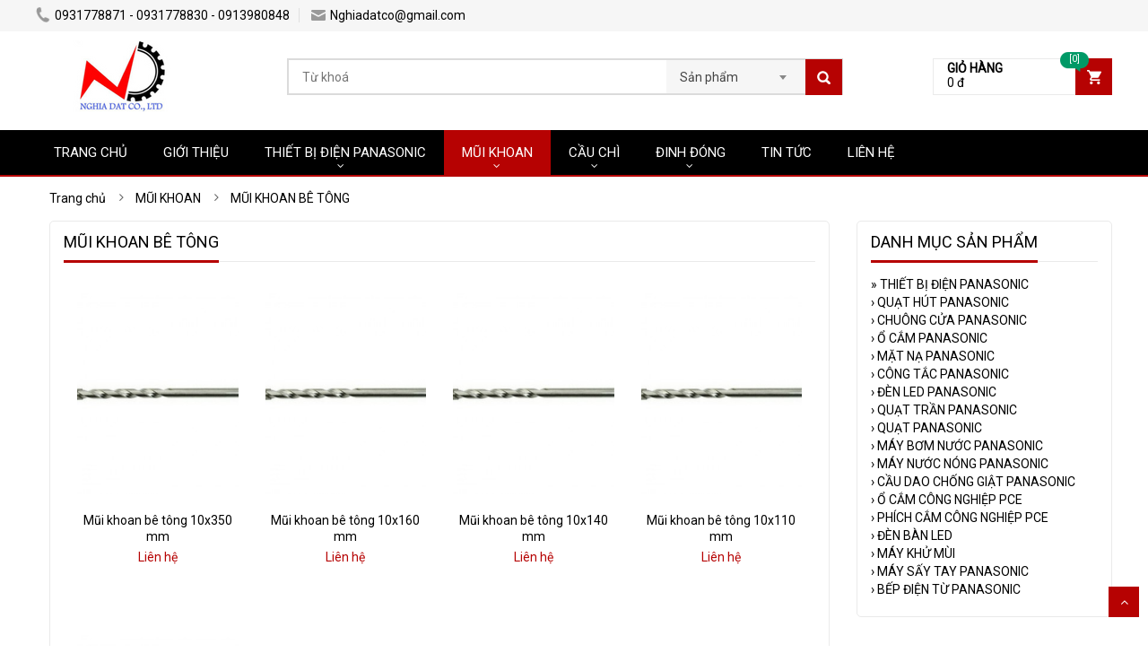

--- FILE ---
content_type: text/html
request_url: https://maybomtangap.net/mui-khoan/mui-khoan-be-tong/
body_size: 7430
content:
<!DOCTYPE html>
<html lang="vi">
<head>
<meta http-equiv="Content-Type" content="text/html; charset=utf-8" />
<title>MŨI KHOAN BÊ TÔNG</title>
<meta name="description" content="Nghia Dat Tech phân phối mũi khoan bê tông nhập khẩu chính hãng từ các nước Châu Âu, G7 chất lượng cao đạt tiêu chuẩn cho các nhà máy lớn trên thế giới. Cung cấp tất cả các quy cách kích thước mũi khoan, là sản phẩm có chất lượng rất tốt và tuổi thọ cao." />
<meta name="keywords" content="mũi khoan bê tông, mui khoan be tong" />
<meta name="WT.ti" content="MŨI KHOAN BÊ TÔNG" />
<meta name="generator" content="imgroup.vn"/>
<meta name="viewport" content="width=device-width, initial-scale=1">
<meta name="robots" content="NOODP" />
<link rel="shortcut icon" href="/upload/images/favicon.png" type="image/x-icon" />
<meta property="og:title" content="MŨI KHOAN BÊ TÔNG"/>
<meta property="og:url" content="https://maybomtangap.net:443/mui-khoan/mui-khoan-be-tong/"/>
<meta property="og:image" content="http://maybomtangap.net/upload/images/mui-khoan-be-tong.jpg"/>
<meta property="og:description" content="Nghia Dat Tech phân phối mũi khoan bê tông nhập khẩu chính hãng từ các nước Châu Âu, G7 chất lượng cao đạt tiêu chuẩn cho các nhà máy lớn trên thế giới. Cung cấp tất cả các quy cách kích thước mũi khoan, là sản phẩm có chất lượng rất tốt và tuổi thọ cao."/><link rel="stylesheet" type="text/css" href="/css/bootstrap.min.css" />
<link rel="stylesheet" type="text/css" href="/css/font-awesome.min.css" />
<link rel="stylesheet" type="text/css" href="/css/select2.min.css" />
<link rel="stylesheet" type="text/css" href="/css/jquery.bxslider.css" />
<link rel="stylesheet" type="text/css" href="/css/owl.carousel.css" />
<link rel="stylesheet" type="text/css" href="/css/animate.css" />
<link rel="stylesheet" type="text/css" href="/css/reset.css" />
<link rel="stylesheet" type="text/css" href="/css/style.css" />
<link rel="stylesheet" type="text/css" href="/css/responsive.css" />
<link rel="stylesheet" type="text/css" href="/css/option.css" />
<link rel="stylesheet" type="text/css" href="/css/hover-min.css" />
<link rel="stylesheet" type="text/css" href="/fancyBox/jquery.fancybox.css" />
<script type="text/javascript" src="/js/jquery-1.11.2.min.js"></script>
</head>
<body class="home option">
	<div class="sfooter">
	<div class="container">
		<h1>MŨI KHOAN BÊ TÔNG CHÍNH HÃNG</h1>
<p>Nghia Dat Tech phân phối mũi khoan bê tông nhập khẩu chính hãng từ các nước Châu Âu, G7 chất lượng cao đạt tiêu chuẩn cho các nhà máy lớn trên thế giới. Cung cấp tất cả các quy cách kích thước mũi khoan, là sản phẩm có chất lượng rất tốt và tuổi thọ cao.</p>
	</div>
</div>	<!-- HEADER -->
<div id="header" class="header">
	<!-- TOP HEADER -->
	<div class="top-header">
		<div class="container">
			<div class="nav-top-links">
								<a class="first-item" href="tel:0931778871 - 0931778830 - 0913980848"><img alt="phone" src="/images/phone.png" />0931778871 - 0931778830 - 0913980848</a>
												<a class="last-item" href="mailto:Nghiadatco@gmail.com"><img alt="email" src="/images/email.png" />Nghiadatco@gmail.com</a>
											</div>
					</div>
	</div>
	<!--/ TOP HEADER -->
	<!-- MAIN HEADER -->
	<div class="container main-header">
		<div class="row">
			<div class="col-xs-8 col-sm-2 logo">
	<a href="/" title="NGHIA DAT"><img alt="NGHIA DAT" src="/upload/images/logo.jpg"  /></a>
</div>
			<div class="col-xs-7 col-sm-7 header-search-box">
	<form class="form-inline" action="/index.php">
		<div class="form-group form-category">
			<select class="select-category" name="do">
				<option value="products">Sản phẩm</option>
				<option value="articles">Tin tức</option>
			</select>
		</div>
		<div class="form-group input-serach">
			<input type="hidden" name="act" value="search" />
			<input type="text" name="key" placeholder="Từ khoá">
			<input type="hidden" name="lg" value="vn" />
		</div>
		<button type="submit" class="pull-right btn-search"></button>
	</form>
</div>
<div id="cart-block" class="col-xs-5 col-sm-2 shopping-cart-box">
	<a class="cart-link" href="/xem-gio-hang.html">
		<span class="title">Giỏ hàng</span>
		<span class="total">0  đ</span>
		<span class="notify notify-left">[0]</span>
	</a>
	</div>
		</div>
	</div>
	<!--/ MAIN HEADER -->
	<!-- CATEGORIES -->
<div id="nav-top-menu" class="nav-top-menu">
	<div class="container">
		<div class="row">
			<div id="main-menu" class="col-sm-12 main-menu">
				<nav class="navbar navbar-default">
					<div class="container-fluid">
						<div class="navbar-header" role="button" data-toggle="collapse" data-target="#navbar" aria-expanded="false" aria-controls="navbar">
							<button type="button" class="navbar-toggle">
								<i class="fa fa-bars"></i>
							</button>
							<a class="navbar-brand" href="javascript:;">MENU</a>
						</div>
						<div id="navbar" class="navbar-collapse collapse">
							<ul class="nav navbar-nav">
																<li class="hvr-shutter-out-horizontal ">
									<a href="/"  >TRANG CHỦ</a>
																	</li>
																<li class="hvr-shutter-out-horizontal ">
									<a href="/gioi-thieu/"  >GIỚI THIỆU</a>
																	</li>
																<li class=" dropdown">
									<a href="/thiet-bi-dien-panasonic/"  class="dropdown-toggle" data-toggle="dropdown">THIẾT BỊ ĐIỆN PANASONIC</a>
																		<ul class="dropdown-menu container-fluid">
										<li class="block-container">
											<ul class="block">
																								<li class="link_container"><a href="/thiet-bi-dien-panasonic/quat-hut-panasonic/"  class="hvr-pop">QUẠT HÚT PANASONIC</a>
																									</li>
																								<li class="link_container"><a href="/thiet-bi-dien-panasonic/chuong-cua-panasonic/"  class="hvr-pop">CHUÔNG CỬA PANASONIC</a>
																									</li>
																								<li class="link_container"><a href="/thiet-bi-dien-panasonic/o-cam-panasonic/"  class="hvr-pop">Ổ CẮM PANASONIC</a>
																									</li>
																								<li class="link_container"><a href="/thiet-bi-dien-panasonic/mat-na-panasonic/"  class="hvr-pop">MẶT NẠ PANASONIC</a>
																									</li>
																								<li class="link_container"><a href="/thiet-bi-dien-panasonic/cong-tac-panasonic/"  class="hvr-pop">CÔNG TẮC PANASONIC</a>
																									</li>
																								<li class="link_container"><a href="/thiet-bi-dien-panasonic/den-led-panasonic/"  class="hvr-pop">ĐÈN LED PANASONIC</a>
																									</li>
																								<li class="link_container"><a href="/thiet-bi-dien-panasonic/quat-tran-panasonic/"  class="hvr-pop">QUẠT TRẦN PANASONIC</a>
																									</li>
																								<li class="link_container"><a href="/thiet-bi-dien-panasonic/quat-panasonic/"  class="hvr-pop">QUẠT PANASONIC</a>
																									</li>
																								<li class="link_container"><a href="/thiet-bi-dien-panasonic/may-bom-nuoc-panasonic/"  class="hvr-pop">MÁY BƠM NƯỚC PANASONIC</a>
																									</li>
																								<li class="link_container"><a href="/thiet-bi-dien-panasonic/may-nuoc-nong-panasonic/"  class="hvr-pop">MÁY NƯỚC NÓNG PANASONIC</a>
																									</li>
																								<li class="link_container"><a href="/thiet-bi-dien-panasonic/cau-dao-chong-giat-panasonic/"  class="hvr-pop">CẦU DAO CHỐNG GIẬT PANASONIC</a>
																									</li>
																								<li class="link_container"><a href="/thiet-bi-dien-panasonic/o-cam-cong-nghiep-pce/"  class="hvr-pop">Ổ CẮM CÔNG NGHIỆP PCE</a>
																									</li>
																								<li class="link_container"><a href="/thiet-bi-dien-panasonic/phich-cam-cong-nghiep-pce/"  class="hvr-pop">PHÍCH CẮM CÔNG NGHIỆP PCE</a>
																									</li>
																								<li class="link_container"><a href="/thiet-bi-dien-panasonic/den-ban-led/"  class="hvr-pop">ĐÈN BÀN LED</a>
																									</li>
																								<li class="link_container"><a href="/thiet-bi-dien-panasonic/may-khu-mui/"  class="hvr-pop">MÁY KHỬ MÙI</a>
																									</li>
																								<li class="link_container"><a href="/thiet-bi-dien-panasonic/may-say-tay-panasonic/"  class="hvr-pop">MÁY SẤY TAY PANASONIC</a>
																									</li>
																								<li class="link_container"><a href="/thiet-bi-dien-panasonic/bep-dien-tu-panasonic/"  class="hvr-pop">BẾP ĐIỆN TỪ PANASONIC</a>
																									</li>
																							</ul>
										</li>
									</ul>
																	</li>
																<li class="active dropdown">
									<a href="/mui-khoan/"  class="dropdown-toggle" data-toggle="dropdown">MŨI KHOAN</a>
																		<ul class="dropdown-menu container-fluid">
										<li class="block-container">
											<ul class="block">
																								<li class="link_container"><a href="/mui-khoan/mui-khoan-go/"  class="hvr-pop">MŨI KHOAN GỖ</a>
																									</li>
																								<li class="link_container"><a href="/mui-khoan/mui-khoan-be-tong/"  class="hvr-pop">MŨI KHOAN BÊ TÔNG</a>
																									</li>
																								<li class="link_container"><a href="/mui-khoan/mui-khoan-sat/"  class="hvr-pop">MŨI KHOAN SẮT</a>
																									</li>
																								<li class="link_container"><a href="/mui-khoan/mui-khoan-da/"  class="hvr-pop">MŨI KHOAN ĐÁ</a>
																									</li>
																								<li class="link_container"><a href="/mui-khoan/mui-khoan-kinh/"  class="hvr-pop">MŨI KHOAN KÍNH</a>
																									</li>
																								<li class="link_container"><a href="/mui-khoan/mui-khoan-giay/"  class="hvr-pop">MŨI KHOAN GIẤY</a>
																									</li>
																							</ul>
										</li>
									</ul>
																	</li>
																<li class=" dropdown">
									<a href="/cau-chi/"  class="dropdown-toggle" data-toggle="dropdown">CẦU CHÌ</a>
																		<ul class="dropdown-menu container-fluid">
										<li class="block-container">
											<ul class="block">
																								<li class="link_container"><a href="/cau-chi/cau-chi-ferraz-shawmut/"  class="hvr-pop">CẦU CHÌ FERRAZ SHAWMUT</a>
																									</li>
																							</ul>
										</li>
									</ul>
																	</li>
																<li class=" dropdown">
									<a href="/dinh-dong/"  class="dropdown-toggle" data-toggle="dropdown">ĐINH ĐÓNG</a>
																		<ul class="dropdown-menu container-fluid">
										<li class="block-container">
											<ul class="block">
																								<li class="link_container"><a href="/dinh-dong/dinh-dong-go/"  class="hvr-pop">ĐINH ĐÓNG GỖ</a>
																									</li>
																								<li class="link_container"><a href="/dinh-dong/dinh-thep/"  class="hvr-pop">ĐINH THÉP</a>
																									</li>
																								<li class="link_container"><a href="/dinh-dong/dinh-dong-be-tong/"  class="hvr-pop">ĐINH ĐÓNG BÊ TÔNG</a>
																									</li>
																							</ul>
										</li>
									</ul>
																	</li>
																<li class="hvr-shutter-out-horizontal ">
									<a href="/tin-tuc/"  >TIN TỨC</a>
																	</li>
																<li class="hvr-shutter-out-horizontal ">
									<a href="/lien-he/"  >LIÊN HỆ</a>
																	</li>
															</ul>
						</div>
						<!--/.nav-collapse -->
					</div>
				</nav>
			</div>
		</div>
				<!-- CART ICON ON MMENU -->
		<div id="shopping-cart-box-ontop">
			<i class="fa fa-shopping-cart"></i>
			<span class="notify notify-right">[0]</span>
			<div class="shopping-cart-box-ontop-content"></div>
		</div>
			</div>
</div>
<!--/ CATEGORIES --></div>
<!--/ HEADER -->	<div class="columns-container">
	<div class="container" id="columns">
		<!-- breadcrumb --><div class='breadcrumb clearfix'><ul><li itemscope itemtype='http://data-vocabulary.org/Breadcrumb'>
						<a href='/' itemprop='url' title='Trang chủ'><span itemprop='title'>Trang chủ</span></a>
					</li>
					<li><span class='navigation-pipe'>&nbsp;</span></li>
					<li itemscope itemtype='http://data-vocabulary.org/Breadcrumb'>  
						<a href='/mui-khoan/' itemprop='url' title='MŨI KHOAN'><span itemprop='title'>MŨI KHOAN</span></a>
					</li><li><span class='navigation-pipe'>&nbsp;</span></li>
					<li itemscope itemtype='http://data-vocabulary.org/Breadcrumb'>  
							<a href='/mui-khoan/mui-khoan-be-tong/' title='MŨI KHOAN BÊ TÔNG' itemprop='url'><span itemprop='title'>MŨI KHOAN BÊ TÔNG</span></a>
						</li></ul></div><!--/ breadcrumb -->		<!-- row -->
		<div class="row">
			<!-- Center colunm-->
			<div class="center_column col-xs-12 col-sm-9" id="center_column">
				<!-- block product -->
				<div class="col-sm-12 product-items-block">
					<h2 class="page-heading"><span class="page-heading-title">MŨI KHOAN BÊ TÔNG</span></h2>
										<div class="latest-deals-product product-list-5-items">
						<ul class="product-list">
							<li class="col-sm-3 col-xs-6 hvr-glow">
	<div class="left-block">
		<a href="/mui-khoan/mui-khoan-be-tong/mui-khoan-be-tong-10x350-mm.html" ><img class="img-responsive" alt="Mũi khoan bê tông 10x350 mm" src="/timthumb.php?src=upload/images/mui-khoan-be-tong-10x350-mm.jpg&amp;w=270&amp;h=337&amp;zc=1&amp;a=tc" /></a>
	</div>
	<div class="right-block">
		<h5 class="product-name"><a href="/mui-khoan/mui-khoan-be-tong/mui-khoan-be-tong-10x350-mm.html" >Mũi khoan bê tông 10x350 mm</a></h5>
		<div class="content_price">
						<span class="price product-price">Liên hệ</span>
								</div>
				<div class="button-group add-cart">
			<a class="btn-add-cart hvr-fade" href="/index.php?do=cart&amp;act=add&amp;id=516&amp;lg=vn&sl=1">Mua ngay</a>
		</div>
			</div>
</li><li class="col-sm-3 col-xs-6 hvr-glow">
	<div class="left-block">
		<a href="/mui-khoan/mui-khoan-be-tong/mui-khoan-be-tong-10x160-mm.html" ><img class="img-responsive" alt="Mũi khoan bê tông 10x160 mm" src="/timthumb.php?src=upload/images/mui-khoan-be-tong-10x160-mm.jpg&amp;w=270&amp;h=337&amp;zc=1&amp;a=tc" /></a>
	</div>
	<div class="right-block">
		<h5 class="product-name"><a href="/mui-khoan/mui-khoan-be-tong/mui-khoan-be-tong-10x160-mm.html" >Mũi khoan bê tông 10x160 mm</a></h5>
		<div class="content_price">
						<span class="price product-price">Liên hệ</span>
								</div>
				<div class="button-group add-cart">
			<a class="btn-add-cart hvr-fade" href="/index.php?do=cart&amp;act=add&amp;id=515&amp;lg=vn&sl=1">Mua ngay</a>
		</div>
			</div>
</li><li class="col-sm-3 col-xs-6 hvr-glow">
	<div class="left-block">
		<a href="/mui-khoan/mui-khoan-be-tong/mui-khoan-be-tong-10x140-mm.html" ><img class="img-responsive" alt="Mũi khoan bê tông 10x140 mm" src="/timthumb.php?src=upload/images/mui-khoan-be-tong-10x140-mm.jpg&amp;w=270&amp;h=337&amp;zc=1&amp;a=tc" /></a>
	</div>
	<div class="right-block">
		<h5 class="product-name"><a href="/mui-khoan/mui-khoan-be-tong/mui-khoan-be-tong-10x140-mm.html" >Mũi khoan bê tông 10x140 mm</a></h5>
		<div class="content_price">
						<span class="price product-price">Liên hệ</span>
								</div>
				<div class="button-group add-cart">
			<a class="btn-add-cart hvr-fade" href="/index.php?do=cart&amp;act=add&amp;id=514&amp;lg=vn&sl=1">Mua ngay</a>
		</div>
			</div>
</li><li class="col-sm-3 col-xs-6 hvr-glow">
	<div class="left-block">
		<a href="/mui-khoan/mui-khoan-be-tong/mui-khoan-be-tong-10x110-mm.html" ><img class="img-responsive" alt="Mũi khoan bê tông 10x110 mm" src="/timthumb.php?src=upload/images/mui-khoan-be-tong-10x110-mm.jpg&amp;w=270&amp;h=337&amp;zc=1&amp;a=tc" /></a>
	</div>
	<div class="right-block">
		<h5 class="product-name"><a href="/mui-khoan/mui-khoan-be-tong/mui-khoan-be-tong-10x110-mm.html" >Mũi khoan bê tông 10x110 mm</a></h5>
		<div class="content_price">
						<span class="price product-price">Liên hệ</span>
								</div>
				<div class="button-group add-cart">
			<a class="btn-add-cart hvr-fade" href="/index.php?do=cart&amp;act=add&amp;id=513&amp;lg=vn&sl=1">Mua ngay</a>
		</div>
			</div>
</li><li class="col-sm-3 col-xs-6 hvr-glow">
	<div class="left-block">
		<a href="/mui-khoan/mui-khoan-be-tong/mui-khoan-be-tong-10x120mm.html" ><img class="img-responsive" alt="Mũi khoan bê tông 10x120mm" src="/timthumb.php?src=upload/images/mui-khoan-be-tong-10x120mm.jpg&amp;w=270&amp;h=337&amp;zc=1&amp;a=tc" /></a>
	</div>
	<div class="right-block">
		<h5 class="product-name"><a href="/mui-khoan/mui-khoan-be-tong/mui-khoan-be-tong-10x120mm.html" >Mũi khoan bê tông 10x120mm</a></h5>
		<div class="content_price">
						<span class="price product-price">Liên hệ</span>
								</div>
				<div class="button-group add-cart">
			<a class="btn-add-cart hvr-fade" href="/index.php?do=cart&amp;act=add&amp;id=512&amp;lg=vn&sl=1">Mua ngay</a>
		</div>
			</div>
</li>						</ul>
					</div>
									</div>
				<!-- ./ block product -->
							</div>
			<!-- ./ Center colunm -->
			<!-- block right -->
<div class="col-xs-12 col-sm-3 product-items-right">
			<div class="col-sm-12 block left-module news-items-block">
				<h2 class="page-heading"><span class="page-heading-title">DANH MỤC SẢN PHẨM</span></h2>
				<div class="block_content">
			<div class="layered">
				<div class="layered-content">
					<ul class="recent-news">
												<li>
							<a  href="/thiet-bi-dien-panasonic/" title="THIẾT BỊ ĐIỆN PANASONIC" ><span> &raquo; </span>THIẾT BỊ ĐIỆN PANASONIC</a>
														<ul class="sub-widgetmenu">
																<li>
									<a  href="/thiet-bi-dien-panasonic/quat-hut-panasonic/" ><span> &rsaquo; </span>QUẠT HÚT PANASONIC</a>
								</li>
																<li>
									<a  href="/thiet-bi-dien-panasonic/chuong-cua-panasonic/" ><span> &rsaquo; </span>CHUÔNG CỬA PANASONIC</a>
								</li>
																<li>
									<a  href="/thiet-bi-dien-panasonic/o-cam-panasonic/" ><span> &rsaquo; </span>Ổ CẮM PANASONIC</a>
								</li>
																<li>
									<a  href="/thiet-bi-dien-panasonic/mat-na-panasonic/" ><span> &rsaquo; </span>MẶT NẠ PANASONIC</a>
								</li>
																<li>
									<a  href="/thiet-bi-dien-panasonic/cong-tac-panasonic/" ><span> &rsaquo; </span>CÔNG TẮC PANASONIC</a>
								</li>
																<li>
									<a  href="/thiet-bi-dien-panasonic/den-led-panasonic/" ><span> &rsaquo; </span>ĐÈN LED PANASONIC</a>
								</li>
																<li>
									<a  href="/thiet-bi-dien-panasonic/quat-tran-panasonic/" ><span> &rsaquo; </span>QUẠT TRẦN PANASONIC</a>
								</li>
																<li>
									<a  href="/thiet-bi-dien-panasonic/quat-panasonic/" ><span> &rsaquo; </span>QUẠT PANASONIC</a>
								</li>
																<li>
									<a  href="/thiet-bi-dien-panasonic/may-bom-nuoc-panasonic/" ><span> &rsaquo; </span>MÁY BƠM NƯỚC PANASONIC</a>
								</li>
																<li>
									<a  href="/thiet-bi-dien-panasonic/may-nuoc-nong-panasonic/" ><span> &rsaquo; </span>MÁY NƯỚC NÓNG PANASONIC</a>
								</li>
																<li>
									<a  href="/thiet-bi-dien-panasonic/cau-dao-chong-giat-panasonic/" ><span> &rsaquo; </span>CẦU DAO CHỐNG GIẬT PANASONIC</a>
								</li>
																<li>
									<a  href="/thiet-bi-dien-panasonic/o-cam-cong-nghiep-pce/" ><span> &rsaquo; </span>Ổ CẮM CÔNG NGHIỆP PCE</a>
								</li>
																<li>
									<a  href="/thiet-bi-dien-panasonic/phich-cam-cong-nghiep-pce/" ><span> &rsaquo; </span>PHÍCH CẮM CÔNG NGHIỆP PCE</a>
								</li>
																<li>
									<a  href="/thiet-bi-dien-panasonic/den-ban-led/" ><span> &rsaquo; </span>ĐÈN BÀN LED</a>
								</li>
																<li>
									<a  href="/thiet-bi-dien-panasonic/may-khu-mui/" ><span> &rsaquo; </span>MÁY KHỬ MÙI</a>
								</li>
																<li>
									<a  href="/thiet-bi-dien-panasonic/may-say-tay-panasonic/" ><span> &rsaquo; </span>MÁY SẤY TAY PANASONIC</a>
								</li>
																<li>
									<a  href="/thiet-bi-dien-panasonic/bep-dien-tu-panasonic/" ><span> &rsaquo; </span>BẾP ĐIỆN TỪ PANASONIC</a>
								</li>
															</ul>
												</li>
											</ul>
				</div>
			</div>
		</div>
	</div>
    		
	<div class="col-sm-12 product-items-block">
				<h2 class="page-heading"><span class="page-heading-title">SP XEM NHIỀU NHẤT</span></h2>
				<div class="block_content">
			<ul class="products-block best-sell">
				<li class="hvr-underline-from-center">
	<div class="products-block-left">
		<a href="/thiet-bi-dien-panasonic/cong-tac-panasonic/cong-tac-cau-thang-2-chieu-panasonic-wev5002sw-wide.html" >
			<img src="/timthumb.php?src=upload/images/cong-tac-cau-thang-2-chieu-panasonic-wev5002sw-wide.jpg&amp;w=100&amp;h=0&amp;zc=1&amp;a=tc" alt="Công tắc cầu thang 2 chiều panasonic WEV5002SW Wide" />
		</a>
	</div>
	<div class="products-block-right">
		<p class="product-name">
			<a href="/thiet-bi-dien-panasonic/cong-tac-panasonic/cong-tac-cau-thang-2-chieu-panasonic-wev5002sw-wide.html" >Công tắc cầu thang 2 chiều panasonic WEV5002SW Wide</a>
		</p>
						<p class="price product-price">38,000 đ</p>
							</div>
</li><li class="hvr-underline-from-center">
	<div class="products-block-left">
		<a href="/thiet-bi-dien-panasonic/cau-dao-chong-giat-panasonic/cb-chong-ro-panasonic-bjj23032-8-1-5ka-30a-30ma.html" >
			<img src="/timthumb.php?src=upload/images/cb-chong-ro-panasonic-bjj23032-8-1-5ka-30a-30ma.jpg&amp;w=100&amp;h=0&amp;zc=1&amp;a=tc" alt="CB chống rò Panasonic BJJ23032-8 1.5kA 30A 30mA" />
		</a>
	</div>
	<div class="products-block-right">
		<p class="product-name">
			<a href="/thiet-bi-dien-panasonic/cau-dao-chong-giat-panasonic/cb-chong-ro-panasonic-bjj23032-8-1-5ka-30a-30ma.html" >CB chống rò Panasonic BJJ23032-8 1.5kA 30A 30mA</a>
		</p>
						<p class="price product-price">820,000 đ</p>
							</div>
</li><li class="hvr-underline-from-center">
	<div class="products-block-left">
		<a href="/thiet-bi-dien-panasonic/cong-tac-panasonic/cong-tac-2-tiep-diem-panasonic-weg5003ksw-wide.html" >
			<img src="/timthumb.php?src=upload/images/cong-tac-2-tiep-diem-panasonic-weg5003ksw-wide.jpg&amp;w=100&amp;h=0&amp;zc=1&amp;a=tc" alt="Công tắc 2 tiếp điểm panasonic WEG5003KSW Wide" />
		</a>
	</div>
	<div class="products-block-right">
		<p class="product-name">
			<a href="/thiet-bi-dien-panasonic/cong-tac-panasonic/cong-tac-2-tiep-diem-panasonic-weg5003ksw-wide.html" >Công tắc 2 tiếp điểm panasonic WEG5003KSW Wide</a>
		</p>
						<p class="price product-price">135,000 đ</p>
							</div>
</li><li class="hvr-underline-from-center">
	<div class="products-block-left">
		<a href="/thiet-bi-dien-panasonic/cau-dao-chong-giat-panasonic/cau-dao-chong-giat-cb-panasonic-bjj23022-8-30a-15ma.html" >
			<img src="/timthumb.php?src=upload/images/cau-dao-chong-giat-cb-panasonic-bjj23022-8-30a-15ma.jpg&amp;w=100&amp;h=0&amp;zc=1&amp;a=tc" alt="Cầu dao chống giật CB panasonic BJJ23022-8 30A 15mA" />
		</a>
	</div>
	<div class="products-block-right">
		<p class="product-name">
			<a href="/thiet-bi-dien-panasonic/cau-dao-chong-giat-panasonic/cau-dao-chong-giat-cb-panasonic-bjj23022-8-30a-15ma.html" >Cầu dao chống giật CB panasonic BJJ23022-8 30A 15mA</a>
		</p>
						<p class="price product-price">Liên hệ</p>
							</div>
</li>			</ul>
		</div>
	</div>
    		<div class="col-sm-12 block left-module news-items-block">
				<h2 class="page-heading"><span class="page-heading-title">TIN TỨC HAY</span></h2>
				<div class="block_content">
			<div class="layered">
				<div class="layered-content">
					<ul class="blog-list-sidebar clearfix">
						<li>
	<div class="post-thumb">
		<a href="/tin-tuc/rcbo-va-elcb-khac-nhau-nhu-the-nao.html" ><img src="/timthumb.php?src=upload/images/rcbo-va-elcb-khac-nhau-nhu-the-nao.jpg&amp;w=200&amp;h=0&amp;zc=1&amp;a=tc" alt="RCBO và ELCB khác nhau như thế nào" /></a>
	</div>
	<div class="post-info">
		<h5 class="entry_title"><a href="/tin-tuc/rcbo-va-elcb-khac-nhau-nhu-the-nao.html" >RCBO và ELCB khác nhau như thế nào</a></h5>
		<div class="post-meta">
			<span class="date"><i class="fa fa-calendar"></i> 09-03-2018</span>
		</div>
	</div>
</li><li>
	<div class="post-thumb">
		<a href="/tin-tuc/mcb-va-cb-khac-nhau-nhu-the-nao.html" ><img src="/timthumb.php?src=upload/images/mcb-va-cb-khac-nhau-nhu-the-nao.jpg&amp;w=200&amp;h=0&amp;zc=1&amp;a=tc" alt="MCB và CB khác nhau như thế nào" /></a>
	</div>
	<div class="post-info">
		<h5 class="entry_title"><a href="/tin-tuc/mcb-va-cb-khac-nhau-nhu-the-nao.html" >MCB và CB khác nhau như thế nào</a></h5>
		<div class="post-meta">
			<span class="date"><i class="fa fa-calendar"></i> 09-03-2018</span>
		</div>
	</div>
</li><li>
	<div class="post-thumb">
		<a href="/tin-tuc/nha-phan-phoi-thiet-bi-dien-panasonic-tai-tphcm.html" ><img src="/timthumb.php?src=upload/images/nha-phan-phoi-thiet-bi-dien-panaosnic-tai-tphcm.jpg&amp;w=200&amp;h=0&amp;zc=1&amp;a=tc" alt="Nhà phân phối thiết bị điện panasonic tại TPHCM" /></a>
	</div>
	<div class="post-info">
		<h5 class="entry_title"><a href="/tin-tuc/nha-phan-phoi-thiet-bi-dien-panasonic-tai-tphcm.html" >Nhà phân phối thiết bị điện panasonic tại TPHCM</a></h5>
		<div class="post-meta">
			<span class="date"><i class="fa fa-calendar"></i> 05-03-2018</span>
		</div>
	</div>
</li><li>
	<div class="post-thumb">
		<a href="/tin-tuc/cong-tac-o-cam-hang-nao-tot-nhat.html" ><img src="/timthumb.php?src=upload/images/cong-tac-o-cam-hang-nao-tot-nhat.jpg&amp;w=200&amp;h=0&amp;zc=1&amp;a=tc" alt="Công tắc ổ cắm hãng nào tốt nhất" /></a>
	</div>
	<div class="post-info">
		<h5 class="entry_title"><a href="/tin-tuc/cong-tac-o-cam-hang-nao-tot-nhat.html" >Công tắc ổ cắm hãng nào tốt nhất</a></h5>
		<div class="post-meta">
			<span class="date"><i class="fa fa-calendar"></i> 23-01-2018</span>
		</div>
	</div>
</li>					</ul>
				</div>
			</div>
		</div>
	</div>
    <div class="col-sm-12 block left-module news-items-block">
		<h2 class="page-heading"><span class="page-heading-title">HOTLINE</span></h2>
		<div class="block_content">
		<div class="layered">
			<div class="layered-content">
				<p style="text-align: center;">
	<img alt="" src="/kcfinder/upload/images/bai-seo/red-telephone-icon.jpg" style="text-align: center; width: 100px; height: 100px;" /><br style="text-align: center;" />
	<span style="font-size:18px;"><span style="text-align: center;"><strong>HOTLINE: <span style="color:#ff0000;">(028) 668 21 468</span></strong></span></span></p>
<p style="text-align: center;">
	&nbsp;</p>
<p style="text-align: center;">
	<strong style="background: transparent; box-sizing: border-box; margin: 0px; padding: 0px; border: 0px; outline-color: initial; outline-width: 0px; vertical-align: top; color: rgb(0, 29, 170); font-family: tahoma; font-size: 16px; text-align: justify; outline-style: none !important;"><span face="tahoma, arial, helvetica, sans-serif" style="box-sizing: border-box; margin: 0px; padding: 0px; border: 0px; background: transparent; font-weight: inherit; outline-color: initial; outline-width: 0px; vertical-align: top; font-family: tahoma, arial, helvetica, sans-serif; outline-style: none !important;"><span style="box-sizing: border-box; margin: 0px; padding: 0px; border: 0px; background: transparent; font-weight: inherit; outline-color: initial; outline-width: 0px; vertical-align: top; color: rgb(255, 0, 0); outline-style: none !important;"><strong style="background: transparent; box-sizing: border-box; margin: 0px; padding: 0px; border: 0px; outline-color: initial; outline-width: 0px; vertical-align: top; color: rgb(0, 29, 170); font-family: tahoma; outline-style: none !important;"><span face="tahoma, arial, helvetica, sans-serif" style="box-sizing: border-box; margin: 0px; padding: 0px; border: 0px; background: transparent; font-weight: inherit; outline-color: initial; outline-width: 0px; vertical-align: top; font-family: tahoma, arial, helvetica, sans-serif; outline-style: none !important;"><span style="color: rgb(0, 0, 0);"><span style="box-sizing: border-box; margin: 0px; padding: 0px; border: 0px; background: transparent; font-weight: inherit; outline-color: initial; outline-width: 0px; vertical-align: top; outline-style: none !important;">_Mr.Vũ_</span></span></span></strong></span></span></strong></p>
<p style="text-align: center;">
	<strong style="background: transparent; box-sizing: border-box; margin: 0px; padding: 0px; border: 0px; outline-color: initial; outline-width: 0px; vertical-align: top; color: rgb(0, 29, 170); font-family: tahoma; font-size: 16px; text-align: justify; outline-style: none !important;"><span face="tahoma, arial, helvetica, sans-serif" style="box-sizing: border-box; margin: 0px; padding: 0px; border: 0px; background: transparent; font-weight: inherit; outline-color: initial; outline-width: 0px; vertical-align: top; font-family: tahoma, arial, helvetica, sans-serif; outline-style: none !important;"><span style="box-sizing: border-box; margin: 0px; padding: 0px; border: 0px; background: transparent; font-weight: inherit; outline-color: initial; outline-width: 0px; vertical-align: top; color: rgb(255, 0, 0); outline-style: none !important;">0913 98 08 48</span></span></strong></p>
<hr />
<p style="text-align: center;">
	<strong style="background: transparent; box-sizing: border-box; margin: 0px; padding: 0px; border: 0px; outline-color: initial; outline-width: 0px; vertical-align: top; color: rgb(0, 29, 170); font-family: tahoma; font-size: 16px; text-align: justify; outline-style: none !important;"><span face="tahoma, arial, helvetica, sans-serif" style="box-sizing: border-box; margin: 0px; padding: 0px; border: 0px; background: transparent; font-weight: inherit; outline-color: initial; outline-width: 0px; vertical-align: top; font-family: tahoma, arial, helvetica, sans-serif; outline-style: none !important;"><strong style="background: transparent; box-sizing: border-box; margin: 0px; padding: 0px; border: 0px; outline-color: initial; outline-width: 0px; vertical-align: top; font-family: tahoma; outline-style: none !important;"><span face="tahoma, arial, helvetica, sans-serif" style="box-sizing: border-box; margin: 0px; padding: 0px; border: 0px; background: transparent; font-weight: inherit; outline-color: initial; outline-width: 0px; vertical-align: top; font-family: tahoma, arial, helvetica, sans-serif; outline-style: none !important;"><span style="color: rgb(0, 0, 0);"><span style="box-sizing: border-box; margin: 0px; padding: 0px; border: 0px; background: transparent; font-weight: inherit; outline-color: initial; outline-width: 0px; vertical-align: top; outline-style: none !important;">_Ms. Thảo_</span></span></span></strong></span></strong></p>
<p style="text-align: center;">
	<strong style="background: transparent; box-sizing: border-box; margin: 0px; padding: 0px; border: 0px; outline-color: initial; outline-width: 0px; vertical-align: top; color: rgb(0, 29, 170); font-family: tahoma; font-size: 16px; text-align: justify; outline-style: none !important;"><span face="tahoma, arial, helvetica, sans-serif" style="box-sizing: border-box; margin: 0px; padding: 0px; border: 0px; background: transparent; font-weight: inherit; outline-color: initial; outline-width: 0px; vertical-align: top; font-family: tahoma, arial, helvetica, sans-serif; outline-style: none !important;"><span style="color:#ff0000;"><span style="box-sizing: border-box; margin: 0px; padding: 0px; border: 0px; background: transparent; font-weight: inherit; outline-color: initial; outline-width: 0px; vertical-align: top; outline-style: none !important;">0931 11 55 18</span></span></span></strong></p>
<hr />
<p style="text-align: center;">
	<strong style="background: transparent; box-sizing: border-box; margin: 0px; padding: 0px; border: 0px; outline-color: initial; outline-width: 0px; vertical-align: top; color: rgb(0, 29, 170); font-family: tahoma; font-size: 16px; text-align: justify; outline-style: none !important;"><span face="tahoma, arial, helvetica, sans-serif" style="box-sizing: border-box; margin: 0px; padding: 0px; border: 0px; background: transparent; font-weight: inherit; outline-color: initial; outline-style: none !important; outline-width: 0px; vertical-align: top; font-family: tahoma, arial, helvetica, sans-serif;"><span style="box-sizing: border-box; margin: 0px; padding: 0px; border: 0px; background: transparent; font-weight: inherit; outline-color: initial; outline-style: none !important; outline-width: 0px; vertical-align: top; color: rgb(255, 0, 0);"><strong style="background: transparent; box-sizing: border-box; margin: 0px; padding: 0px; border: 0px; outline-color: initial; outline-width: 0px; vertical-align: top; color: rgb(0, 29, 170); font-family: tahoma; outline-style: none !important;"><span face="tahoma, arial, helvetica, sans-serif" style="box-sizing: border-box; margin: 0px; padding: 0px; border: 0px; background: transparent; font-weight: inherit; outline-color: initial; outline-width: 0px; vertical-align: top; font-family: tahoma, arial, helvetica, sans-serif; outline-style: none !important;"><span style="color: rgb(0, 0, 0);"><span style="box-sizing: border-box; margin: 0px; padding: 0px; border: 0px; background: transparent; font-weight: inherit; outline-color: initial; outline-width: 0px; vertical-align: top; outline-style: none !important;">_Ms. Trang_</span></span></span></strong></span></span></strong></p>
<p style="text-align: center;">
	<strong style="background: transparent; box-sizing: border-box; margin: 0px; padding: 0px; border: 0px; outline-color: initial; outline-width: 0px; vertical-align: top; color: rgb(0, 29, 170); font-family: tahoma; font-size: 16px; text-align: justify; outline-style: none !important;"><span face="tahoma, arial, helvetica, sans-serif" style="box-sizing: border-box; margin: 0px; padding: 0px; border: 0px; background: transparent; font-weight: inherit; outline-color: initial; outline-style: none !important; outline-width: 0px; vertical-align: top; font-family: tahoma, arial, helvetica, sans-serif;"><span style="box-sizing: border-box; margin: 0px; padding: 0px; border: 0px; background: transparent; font-weight: inherit; outline-color: initial; outline-style: none !important; outline-width: 0px; vertical-align: top; color: rgb(255, 0, 0);">0931 77 88 71</span></span></strong></p>
<hr />
<p style="text-align: center;">
	<strong style="background: transparent; box-sizing: border-box; margin: 0px; padding: 0px; border: 0px; outline-color: initial; outline-width: 0px; vertical-align: top; color: rgb(0, 29, 170); font-family: tahoma; font-size: 16px; text-align: justify; outline-style: none !important;"><span face="tahoma, arial, helvetica, sans-serif" style="box-sizing: border-box; margin: 0px; padding: 0px; border: 0px; background: transparent; font-weight: inherit; outline-color: initial; outline-style: none !important; outline-width: 0px; vertical-align: top; font-family: tahoma, arial, helvetica, sans-serif;"><strong style="background: transparent; box-sizing: border-box; margin: 0px; padding: 0px; border: 0px; outline-color: initial; outline-width: 0px; vertical-align: top; font-family: tahoma; outline-style: none !important;"><span face="tahoma, arial, helvetica, sans-serif" style="box-sizing: border-box; margin: 0px; padding: 0px; border: 0px; background: transparent; font-weight: inherit; outline-color: initial; outline-width: 0px; vertical-align: top; font-family: tahoma, arial, helvetica, sans-serif; outline-style: none !important;"><span style="color: rgb(0, 0, 0);"><span style="box-sizing: border-box; margin: 0px; padding: 0px; border: 0px; background: transparent; font-weight: inherit; outline-color: initial; outline-width: 0px; vertical-align: top; outline-style: none !important;">_Ms. Dung_</span></span></span></strong></span></strong></p>
<p style="text-align: center;">
	<strong style="background: transparent; box-sizing: border-box; margin: 0px; padding: 0px; border: 0px; outline-color: initial; outline-width: 0px; vertical-align: top; color: rgb(0, 29, 170); font-family: tahoma; font-size: 16px; text-align: justify; outline-style: none !important;"><span face="tahoma, arial, helvetica, sans-serif" style="box-sizing: border-box; margin: 0px; padding: 0px; border: 0px; background: transparent; font-weight: inherit; outline-color: initial; outline-style: none !important; outline-width: 0px; vertical-align: top; font-family: tahoma, arial, helvetica, sans-serif;"><span style="color:#ff0000;"><span style="box-sizing: border-box; margin: 0px; padding: 0px; border: 0px; background: transparent; font-weight: inherit; outline-color: initial; outline-width: 0px; vertical-align: top; outline-style: none !important;">0931 77 88 30</span></span></span></strong></p>
<hr />
<p style="text-align: center;">
	<strong style="background: transparent; box-sizing: border-box; margin: 0px; padding: 0px; border: 0px; outline-color: initial; outline-width: 0px; vertical-align: top; color: rgb(0, 29, 170); font-family: tahoma; font-size: 16px; text-align: justify; outline-style: none !important;"><span face="tahoma, arial, helvetica, sans-serif" style="box-sizing: border-box; margin: 0px; padding: 0px; border: 0px; background: transparent; font-weight: inherit; outline-color: initial; outline-style: none !important; outline-width: 0px; vertical-align: top; font-family: tahoma, arial, helvetica, sans-serif;"><span style="box-sizing: border-box; margin: 0px; padding: 0px; border: 0px; background: transparent; font-weight: inherit; outline-color: initial; outline-width: 0px; vertical-align: top; outline-style: none !important;"><strong style="background: transparent; box-sizing: border-box; margin: 0px; padding: 0px; border: 0px; outline-color: initial; outline-width: 0px; vertical-align: top; font-family: tahoma; outline-style: none !important;"><span face="tahoma, arial, helvetica, sans-serif" style="box-sizing: border-box; margin: 0px; padding: 0px; border: 0px; background: transparent; font-weight: inherit; outline-color: initial; outline-width: 0px; vertical-align: top; font-family: tahoma, arial, helvetica, sans-serif; outline-style: none !important;"><span style="box-sizing: border-box; margin: 0px; padding: 0px; border: 0px; background: transparent; font-weight: inherit; outline-color: initial; outline-width: 0px; vertical-align: top; outline-style: none !important;"><span style="color: rgb(0, 0, 0);">_Ms. Ngân_</span></span></span></strong></span></span></strong></p>
<p style="text-align: center;">
	<strong style="background: transparent; box-sizing: border-box; margin: 0px; padding: 0px; border: 0px; outline-color: initial; outline-width: 0px; vertical-align: top; color: rgb(0, 29, 170); font-family: tahoma; font-size: 16px; text-align: justify; outline-style: none !important;"><span face="tahoma, arial, helvetica, sans-serif" style="box-sizing: border-box; margin: 0px; padding: 0px; border: 0px; background: transparent; font-weight: inherit; outline-color: initial; outline-style: none !important; outline-width: 0px; vertical-align: top; font-family: tahoma, arial, helvetica, sans-serif;"><span style="box-sizing: border-box; margin: 0px; padding: 0px; border: 0px; background: transparent; font-weight: inherit; outline-color: initial; outline-width: 0px; vertical-align: top; outline-style: none !important;"><span style="color:#ff0000;">0937 88 41 45</span></span></span></strong></p>
			</div>
		</div>
	</div>
</div>
		
	<div class="col-sm-12 product-items-block">
				<h2 class="page-heading"><span class="page-heading-title">SẢN PHẨM BÁN CHẠY</span></h2>
				<div class="block_content">
			<ul class="products-block best-sell">
				<li class="hvr-underline-from-center">
	<div class="products-block-left">
		<a href="/mui-khoan/mui-khoan-kinh/mui-khoan-kinh-phi-12.html" >
			<img src="/timthumb.php?src=upload/images/mui-khoan-kinh-phi-12.jpg&amp;w=100&amp;h=0&amp;zc=1&amp;a=tc" alt="Mũi khoan kính phi 12" />
		</a>
	</div>
	<div class="products-block-right">
		<p class="product-name">
			<a href="/mui-khoan/mui-khoan-kinh/mui-khoan-kinh-phi-12.html" >Mũi khoan kính phi 12</a>
		</p>
						<p class="price product-price">Liên hệ</p>
							</div>
</li><li class="hvr-underline-from-center">
	<div class="products-block-left">
		<a href="/mui-khoan/mui-khoan-kinh/mui-khoan-kinh-phi-10.html" >
			<img src="/timthumb.php?src=upload/images/mui-khoan-kinh-phi-10.jpg&amp;w=100&amp;h=0&amp;zc=1&amp;a=tc" alt="Mũi khoan kính phi 10" />
		</a>
	</div>
	<div class="products-block-right">
		<p class="product-name">
			<a href="/mui-khoan/mui-khoan-kinh/mui-khoan-kinh-phi-10.html" >Mũi khoan kính phi 10</a>
		</p>
						<p class="price product-price">Liên hệ</p>
							</div>
</li><li class="hvr-underline-from-center">
	<div class="products-block-left">
		<a href="/mui-khoan/mui-khoan-kinh/mui-khoan-kinh-phi-8.html" >
			<img src="/timthumb.php?src=upload/images/mui-khoan-kinh-phi-8.jpg&amp;w=100&amp;h=0&amp;zc=1&amp;a=tc" alt="Mũi khoan kính phi 8" />
		</a>
	</div>
	<div class="products-block-right">
		<p class="product-name">
			<a href="/mui-khoan/mui-khoan-kinh/mui-khoan-kinh-phi-8.html" >Mũi khoan kính phi 8</a>
		</p>
						<p class="price product-price">Liên hệ</p>
							</div>
</li><li class="hvr-underline-from-center">
	<div class="products-block-left">
		<a href="/mui-khoan/mui-khoan-kinh/mui-khoan-kinh-phi-6.html" >
			<img src="/timthumb.php?src=upload/images/mui-khoan-kinh-phi-6.jpg&amp;w=100&amp;h=0&amp;zc=1&amp;a=tc" alt="Mũi khoan kính phi 6" />
		</a>
	</div>
	<div class="products-block-right">
		<p class="product-name">
			<a href="/mui-khoan/mui-khoan-kinh/mui-khoan-kinh-phi-6.html" >Mũi khoan kính phi 6</a>
		</p>
						<p class="price product-price">Liên hệ</p>
							</div>
</li>			</ul>
		</div>
	</div>
    </div>
<!-- ./ block right -->		</div>
		<!-- ./row-->
	</div>
</div>	<!-- FOOTER -->
<footer id="footer">
	<div class="container">
		<!-- introduce-box -->
		<div id="introduce-box" class="row">
			<div class="col-md-3 col-xs-12">
		<div class="introduce-title">Về chúng tôi</div>
		<p style="text-align: justify;">
	<span style="font-family:tahoma,geneva,sans-serif;"><span style="font-size:16px;">Công ty TNHH Thiết Bị Công Nghiệp <strong><span style="color:#ff0000;">Nghĩa Đạt</span></strong> luôn đưa ra tiêu chí lấy chữ "<strong>TÍN</strong>" tạo nên "<strong>LÒNG TIN</strong>" để đem đến cho khách hàng sự an tâm về chất lượng hàng hóa, dịch vụ làm mục tiêu hàng đầu của doanh nghiệp chúng tôi. Cùng với sự tin tưởng của khách hàng sẽ là động lực để doanh nghiệp chúng tôi ngày càng phát triển chuyên nghiệp, góp phần thúc đẩy cho nền kinh tế Việt Nam hội nhập và đi lên trong thời đại cách mạng công nghiệp 4.0.</span></span></p>
</div>
<div class="col-md-3 col-xs-12">
		<div class="introduce-title">Thông tin - chính sách</div>
		<p>
	<a href="https://maybompanasonic.net/huong-dan-mua-hang.html">Hướng dẫn mua hàng</a></p>
<p>
	&nbsp;</p>
<p>
	<a href="https://maybompanasonic.net/huong-dan-thanh-toan-khi-mua-hang-tai-nghia-dat.html">Hướng dẫn thanh toán</a></p>
<p>
	&nbsp;</p>
<p>
	<a href="https://maybompanasonic.net/chinh-sach-van-chuyen-cua-nghia-dat.html">Phương thức giao nhận</a></p>
<p>
	&nbsp;</p>
<p>
	<a href="https://maybompanasonic.net/chinh-sach-doi-tra-hang-tai-nghia-dat.html">Chính sách đổi trả</a></p>
<p>
	&nbsp;</p>
<p>
	<img alt="" src="/kcfinder/upload//images/lo-go-thong-bao-bo-cong-thuong.png" style="width: 250px; height: 95px;" /></p>
</div>
<div class="col-md-3 col-xs-12">
		<div class="introduce-title">Liên hệ</div>
		<div class="footer-set" style="box-sizing: border-box; color: rgb(25, 26, 25); font-family: tahoma; font-size: 16px; outline-style: none !important;">
	<div class="content-footer" style="outline-style: none !important; box-sizing: border-box; padding-bottom: 10px; padding-left: 10px; padding-right: 10px; color: rgb(0, 29, 170);">
		<div class="f-ct-sidebar" style="outline-style: none !important; box-sizing: border-box;">
			<p style="box-sizing: border-box; margin: 0px 0px 10px; outline-style: none !important; text-align: justify;">
				<span style="font-size:14px;"><span style="font-family:tahoma,geneva,sans-serif;"><span style="outline-style: none !important; box-sizing: border-box; color: rgb(0, 0, 128);"><span style="box-sizing: border-box; outline-style: none !important;"><strong style="box-sizing: border-box; outline-style: none !important;"><span style="outline-style: none !important; box-sizing: border-box; color: rgb(0, 0, 0);">CÔNG TY TNHH THIẾT BỊ CÔNG NGHIỆP</span>&nbsp;<span style="outline-style: none !important; box-sizing: border-box; color: rgb(255, 0, 0);">NGHĨA ĐẠT</span></strong></span></span></span></span></p>
			<p style="box-sizing: border-box; margin: 0px 0px 10px; outline-style: none !important; text-align: justify;">
				<span style="font-size:14px;"><span style="font-family:tahoma,geneva,sans-serif;"><span face="tahoma, arial, helvetica, sans-serif" style="box-sizing: border-box; color: rgb(0, 0, 128); outline-style: none !important;"><span style="box-sizing: border-box; text-decoration-line: underline; outline-style: none !important;">Địa chỉ</span>: 41F/5A Đường Trục, Phường 13, Quận Bình Thạnh, Tp.HCM</span></span></span></p>
			<p style="box-sizing: border-box; margin: 0px 0px 10px; text-align: justify; outline-style: none !important;">
				<span style="box-sizing: border-box; outline-style: none !important;"><span style="box-sizing: border-box; color: rgb(0, 0, 0); outline-style: none !important;"><span face="tahoma, arial, helvetica, sans-serif" style="box-sizing: border-box; font-family: tahoma, arial, helvetica, sans-serif; outline-style: none !important;"><span style="box-sizing: border-box; text-decoration-line: underline; outline-style: none !important;">Hotline</span></span><span face="tahoma, arial, helvetica, sans-serif" style="box-sizing: border-box; font-family: tahoma, arial, helvetica, sans-serif; outline-style: none !important;">:</span></span><strong style="box-sizing: border-box; outline-style: none !important;"><span face="tahoma, arial, helvetica, sans-serif" style="box-sizing: border-box; font-family: tahoma, arial, helvetica, sans-serif; outline-style: none !important;"><span style="box-sizing: border-box; color: rgb(255, 0, 0); outline-style: none !important;">&nbsp;(028) 668 21 468</span></span></strong></span></p>
			<p style="box-sizing: border-box; margin: 0px 0px 10px; text-align: justify; outline-style: none !important;">
				<span style="box-sizing: border-box; outline-style: none !important;"><strong style="box-sizing: border-box; outline-style: none !important;"><span face="tahoma, arial, helvetica, sans-serif" style="box-sizing: border-box; font-family: tahoma, arial, helvetica, sans-serif; outline-style: none !important;"><span style="box-sizing: border-box; color: rgb(255, 0, 0); outline-style: none !important;">0913 98 08 48</span></span><span style="color:#000000;"><span face="tahoma, arial, helvetica, sans-serif" style="box-sizing: border-box; font-family: tahoma, arial, helvetica, sans-serif; outline-style: none !important;">&nbsp;(Mr. Vũ)</span></span></strong></span></p>
			<p style="box-sizing: border-box; margin: 0px 0px 10px; text-align: justify; outline-style: none !important;">
				<span style="box-sizing: border-box; outline-style: none !important;"><strong style="box-sizing: border-box; outline-style: none !important;"><span style="color:#ff0000;"><span face="tahoma, arial, helvetica, sans-serif" style="box-sizing: border-box; font-family: tahoma, arial, helvetica, sans-serif; outline-style: none !important;">0931 11 55 18</span></span><span style="color:#000000;"><span face="tahoma, arial, helvetica, sans-serif" style="box-sizing: border-box; font-family: tahoma, arial, helvetica, sans-serif; outline-style: none !important;"> (Ms. Thảo)</span></span></strong></span></p>
			<p style="box-sizing: border-box; margin: 0px 0px 10px; text-align: justify; outline-style: none !important;">
				<strong style="background: transparent; box-sizing: border-box; margin: 0px; padding: 0px; border: 0px; outline-color: initial; outline-width: 0px; vertical-align: top; outline-style: none !important;"><span face="tahoma, arial, helvetica, sans-serif" style="box-sizing: border-box; margin: 0px; padding: 0px; border: 0px; background: transparent; font-weight: inherit; outline-color: initial; outline-width: 0px; vertical-align: top; font-family: tahoma, arial, helvetica, sans-serif; color: rgb(255, 0, 0); outline-style: none !important;">0931 77 88 71 </span><span style="color:#000000;"><span face="tahoma, arial, helvetica, sans-serif" style="box-sizing: border-box; margin: 0px; padding: 0px; border: 0px; background: transparent; font-weight: inherit; outline-color: initial; outline-width: 0px; vertical-align: top; font-family: tahoma, arial, helvetica, sans-serif; outline-style: none !important;">(Ms. Trang)</span></span></strong></p>
			<p style="box-sizing: border-box; margin: 0px 0px 10px; padding: 0px; border: 0px; background-image: initial; background-position: initial; background-size: initial; background-repeat: initial; background-attachment: initial; background-origin: initial; background-clip: initial; outline-color: initial; outline-width: 0px; vertical-align: top; text-align: justify; outline-style: none !important;">
				<strong style="background: transparent; box-sizing: border-box; margin: 0px; padding: 0px; border: 0px; outline-color: initial; outline-width: 0px; vertical-align: top; outline-style: none !important;"><span face="tahoma, arial, helvetica, sans-serif" style="box-sizing: border-box; margin: 0px; padding: 0px; border: 0px; background: transparent; font-weight: inherit; outline-color: initial; outline-width: 0px; vertical-align: top; font-family: tahoma, arial, helvetica, sans-serif; color: rgb(255, 0, 0); outline-style: none !important;">0931 77 88 30</span><span style="color:#000000;"><span face="tahoma, arial, helvetica, sans-serif" style="box-sizing: border-box; margin: 0px; padding: 0px; border: 0px; background: transparent; font-weight: inherit; outline-color: initial; outline-width: 0px; vertical-align: top; font-family: tahoma, arial, helvetica, sans-serif; outline-style: none !important;"> ( Ms. Dung)</span></span></strong></p>
			<p style="box-sizing: border-box; margin: 0px 0px 10px; padding: 0px; border: 0px; background-image: initial; background-position: initial; background-size: initial; background-repeat: initial; background-attachment: initial; background-origin: initial; background-clip: initial; outline-color: initial; outline-width: 0px; vertical-align: top; text-align: justify; outline-style: none !important;">
				<strong><span style="color:#ff0000;">0937 88 41 45 </span><span style="color:#000000;">(Ms. Ngân)</span></strong></p>
			<p style="box-sizing: border-box; margin: 0px 0px 10px; padding: 0px; border: 0px; background-image: initial; background-position: initial; background-size: initial; background-repeat: initial; background-attachment: initial; background-origin: initial; background-clip: initial; outline-color: initial; outline-width: 0px; vertical-align: top; text-align: justify; outline-style: none !important;">
				&nbsp;</p>
			<p style="box-sizing: border-box; margin: 0px 0px 10px; outline-style: none !important; text-align: justify;">
				<span style="font-size:14px;"><span style="font-family:tahoma,geneva,sans-serif;"><span face="tahoma, arial, helvetica, sans-serif" style="box-sizing: border-box; color: rgb(0, 0, 128); outline-style: none !important;"><span style="box-sizing: border-box; text-decoration-line: underline; outline-style: none !important;">Email</span>: Nghiadatco@gmail.com</span></span></span></p>
		</div>
	</div>
</div>
<p>
	&nbsp;</p>
</div>
			<div class="col-md-3 col-xs-12">
				<div id="contact-box">
					<div class="introduce-title">Nhận bản tin khuyến mãi</div>
					<div class="input-group" id="mail-box">
						<input type="text" id="optinEmail" placeholder="Email" />
						<span class="input-group-btn">
							<button class="btn btn-default btn-optin-footer" type="button">OK</button>
						</span>
					</div>
					<!-- /input-group -->
					<div class="introduce-title">Kết nối với chúng tôi</div>
					<div class="social-link">
						<a href="" target="_blank"><i class="fa fa-facebook"></i></a>
						<a href="" target="_blank"><i class="fa fa-google-plus"></i></a>
					</div>
				</div>
			</div>
		</div>
		<!-- /#introduce-box -->
		<div id="footer-menu-box">
			<p class="text-center">© Bản quyền thuộc về maybomtangap.net</p>
		</div>
		<!-- /#footer-menu-box -->
	</div>
</footer>
<!--/ FOOTER -->    	<meta name="google-site-verification" content="LlLe9XOWZIO25bIfCwt1Rx37IoOSCBNWgHyY8RT9WKU" />
<a href="//www.dmca.com/Protection/Status.aspx?ID=c84e1886-026c-44f9-ba95-f64429adbd4a" title="DMCA.com Protection Status" class="dmca-badge"> <img src="//images.dmca.com/Badges/dmca_protected_sml_120aj.png?ID=c84e1886-026c-44f9-ba95-f64429adbd4a" alt="DMCA.com Protection Status"></a> <script src="//images.dmca.com/Badges/DMCABadgeHelper.min.js"> </script>
    <a href="javascript:;" class="scroll_top" title="Scroll to Top" style="display: inline;">Scroll</a>
	<div id="fb-root"></div>
    <!-- Script-->
    <script type="text/javascript" src="/js/bootstrap.min.js"></script>
    <script type="text/javascript" src="/js/select2.min.js"></script>
    <script type="text/javascript" src="/js/jquery.bxslider.min.js"></script>
    <script type="text/javascript" src="/js/owl.carousel.min.js"></script>
    <script type="text/javascript" src="/fancyBox/jquery.fancybox.js"></script>
    <script type="text/javascript" src="/js/jquery.actual.min.js"></script>
    <script type="text/javascript" src="/js/jquery.elevatezoom.js"></script>
    <script type="text/javascript" src="/js/theme-script.js"></script>
    <script type="text/javascript" src="/js/ajax.js"></script>
    <script type="text/javascript" src="/js/site.js"></script>
	<script type="text/javascript" src="/js/socials.js"></script>
	<script type="text/javascript" src="//s7.addthis.com/js/300/addthis_widget.js#pubid=ra-54d07bd462c5020f" async="async"></script>
    </body>
</html>

--- FILE ---
content_type: text/css
request_url: https://maybomtangap.net/css/responsive.css
body_size: 3229
content:
@media (min-width:1201px){.product-list .button-group{text-align:center}
.top-header .nav-top-links{margin-left:-15px}
.logo{padding-left:0}
#main-menu li.dropdown li.dropdown>a:after{content:"\f105";font-family:"FontAwesome";font-size:14px;vertical-align:0;padding-left:115px;margin-top:-14px;}
#footer-menu-box{border-top:1px solid #e1e1e1;margin-top:80px;padding-top:20px;margin-bottom:20px;}
.sfooter{font-size:14px;position:absolute;bottom:80px;width:100%;overflow:hidden;z-index:100;}
}
@media (min-width:993px) and (max-width:1200px){.product-list .button-group,
.product-list li .product-name{text-align:center}
.nav-menu .nav > li > a{padding:15px}
.main-header .header-search-box{padding-left:0;width:50%}
.main-header .shopping-cart-box{width:25%}
.box-vertical-megamenus .vertical-menu-content{display:none}
.home .box-vertical-megamenus .vertical-menu-content{display:none}
#home-slider .slider-left{display:none}
#home-slider .header-top-right{width:100%;margin:0;border-top:none;padding:0 15px}
#home-slider .header-top-right .homeslider,
#home-slider .header-top-right .header-banner{border-top:3px solid #F36}
.service .service-item{padding:0;overflow:hidden}
.service .service-item .icon{width:100%;text-align:center;padding-bottom:15px;height:auto}
.service .service-item .info{width:100%;padding:0;margin:0;text-align:center}
.subcategories li a{padding:0 10px}
#left_column .block .block_content{padding:10px}
#left_column .block .title_block{font-size:14px;padding-left:10px}
#main-menu .navbar .navbar-nav>li>a{padding:0 10px}
}
@media (min-width:768px) and (max-width:992px){#introduce-box{margin-top:30px}
#introduce-box .introduce-title{margin-top:30px}
.top-header a{border-right:1px solid #E0E0E0;padding-right:5px;margin-left:5px}
.main-header .logo{width:100%;text-align:center}
.main-header .header-search-box{padding-left:30px;padding-right:15px}
.main-header .shopping-cart-box{margin-left:0;width:37.667%}
.nav-menu .nav > li > a{padding:15px 5px}
#home-slider .slider-left{height:3px}
.header-top-right .header-banner{display:none}
.header-top-right{margin-left:0;padding:0 15px;width:100%;border-top:none}
.header-top-right .homeslider .content-slide{margin-right:0}
.service .service-item{padding:0 10px}
.service .service-item .icon{width:100%;text-align:center}
.service .service-item .info{width:100%;padding-left:0;text-align:center;margin-left:0;margin-top:50px}
.page-top .page-top-left{width:100%}
.page-top .page-top-right{width:100%;margin-top:30px}
#trademark-list #payment-methods{width:100%;float:left}
.category-banner{display:none}
.header-top-right .homeslider{width:100%}
.subcategories li a{padding:0 10px}
#left_column .block .block_content{padding:10px}
#left_column .block .title_block{font-size:14px;padding-left:10px}
.sortPagiBar .sort-product{margin-top:20px}
.trademark-info{width:100%;float:left;padding:0 20px}
.trademark-product{width:100%;float:left;padding:0 20px}
.trademark-product .product-item{width:50%}
.product-list li .product-star{float:left}
.product-tab .nav-tab>li{width:100%;float:left;margin-bottom:2px}
.product-tab .nav-tab>li>a{width:100%}
.product-tab .nav-tab>li.active>a{height:48px}
.product-tab .tab-container{margin-top:2px}
#product .pb-right-column .product-comments .comments-advices a{padding:0 5px}
.products-block .products-block-left{width:100%}
.products-block .products-block-right{margin:0;width:100%}
#main-menu .navbar .navbar-nav>li>a{padding:0 5px}
}
@media (min-width:481px) and (max-width:767px){#introduce-box{margin-top:30px}
#introduce-box .introduce-title{margin-top:30px}
.logo-footer img{width:35%;}
.logo img{float:left;height:100px}
.main-header .shopping-cart-box{padding-left:60%}
.nav-top-menu{background-color:#fff}
.header{border:none}
.option #main-menu .navbar .navbar-nav>li.active{background-color:#b60202}
.hvr-shutter-out-horizontal{background:#eee!important}
.hvr-shutter-out-horizontal a{color:#000}
.option #main-menu .navbar-default .navbar-nav>li>a{color:#000!important}
.product-list .button-group,
.product-list li .product-name{text-align:center}
.home .box-vertical-megamenus .vertical-menu-content{display:none}
.category-featured>.nav-menu>.container{padding-left:0}
.top-banner{display:none}
.top-header .nav-top-links,
.top-header .user-info,
.top-header .support-link{width:100%;float:left}
.main-header .logo{text-align:center}
.main-header .header-search-box{width:100%;padding-left:15px;padding-right:15px}
.main-header .header-search-box .form-inline .form-category{display:none}
.main-header .header-search-box .form-inline .input-serach{width:calc(100% - 50px);padding-top:10px}
.main-header .shopping-cart-box{padding-left:15px;padding-right:15px;margin-left:0;width:100%}
#home-slider .header-banner{display:none}
#home-slider .header-top-right{padding-right:15px;padding-left:15px;margin:0;border-top:none}
.header-top-right .homeslider{width:100%}
#home-slider .header-top-right .homeslider .content-slide{margin-right:0}
#home-slider .slider-left{height:3px}
.service{display:none}
.nav-menu .navbar-brand,
.nav-menu .toggle-menu{display:block}
.nav-menu .navbar-collapse{position:absolute;left:0;right:0;top:50px;margin-right:0;margin-left:0;padding:0 15px;margin-top:0}
.nav-menu .nav>li>a{padding:5px 15px}
.nav-menu .navbar-brand{padding-left:30px}
.popular-tabs .nav-tab li{width:100%;float:left}
.container{padding-left:15px;padding-right:15px}
.banner-bottom{display:none}
.trademark-info{padding-left:30px!important;padding-right:30px!important}
.trademark-product .image-product{width:40%}
.trademark-product .info-product{padding-left:10px}
.page-top-right{margin-top:30px}
.main-header .shopping-cart-box:hover .cart-block{opacity:0;visibility:hidden}
.product-featured .product-featured-content{width:100%}
.popular-tabs .owl-controls{top:-15px}
.category-slider{margin-top:30px}
.subcategories li a{padding:0 10px}
.popular-tabs .owl-controls .owl-next,
.popular-tabs .owl-controls .owl-prev{top:-15px}
.center_column{margin-top:30px}
.product-tab .nav-tab>li{width:100%;float:left;margin-bottom:2px}
.product-tab .nav-tab>li>a{width:100%}
.product-tab .nav-tab>li.active>a{height:48px}
.product-tab .tab-container{margin-top:2px}
.product-list li .product-star{float:left}
.breadcrumb{line-height:20px}
.breadcrumb .navigation-pipe:before{padding:0}
#main-menu .navbar-header{display:block;margin:0;background:#f36;color:#fff}
#main-menu .navbar-header .navbar-brand{padding:0;padding-left:10px;line-height:50px;color:#fff;font-size:14px;font-weight:700}
#main-menu .navbar-header .fa{line-height:inherit;color:#fff;font-size:17px}
#main-menu .navbar-header .navbar-toggle{border:none;padding:0;margin-top:12px}
#main-menu .navbar-default .navbar-toggle:focus,
#main-menu .navbar-default .navbar-toggle:hover{background:none}
#main-menu .navbar-collapse{padding:0 15px;margin-left:0;margin-right:0;background:#fff}
#main-menu .container-fluid{padding-right:15px;padding-left:15px}
#main-menu .navbar-collapse.in{overflow-y:inherit}
#main-menu .navbar .navbar-nav>li{border-bottom:1px solid #fff}
#main-menu .navbar .navbar-nav>li:hover,
#main-menu .navbar .navbar-nav>li.active{background:none}
#main-menu .navbar .navbar-nav>li>a{margin:0;padding:10px;border-right:none;position:relative}
#main-menu .navbar .navbar-nav>li:hover>a,
#main-menu .navbar .navbar-nav>li.active>a{color:#333;border-right:1px solid transparent}
#main-menu .dropdown-menu{position:inherit;opacity:1;visibility:inherit;display:none}
#main-menu li.dropdown>a:after{position:absolute;top:9px;right:10px}
#main-menu .dropdown.open >.dropdown-menu{display:block}
#main-menu li.dropdown:before{display:none}
#main-menu li.dropdown:hover:before{display:none}
#main-menu .navbar-nav > li> .mega_dropdown{-webkit-transform:translate(0, 0);-moz-transform:translate(0, 0);-o-transform:translate(0, 0);-ms-transform:translate(0, 0);transform:translate(0, 0);width:100%!important;left:0!important;top:0;padding:15px 0;border:1px solid #ff6289}
#main-menu .dropdown-menu{border:1px solid #ff6289}
#main-menu .dropdown-menu.container-fluid{padding:15px;border:1px solid #ff6289}
.flag-mobile{opacity:1;}
}
@media (max-width:480px){#table-cart table.cart_summary{border:1px solid #eaeaea;border-radius:5px}
#table-cart table.cart_summary tr td{border-top:0;border-bottom:1px solid #eaeaea;border-left:0;border-right:0}
#table-cart .cart_summary .qty{padding-left:100px}
#table-cart .cart_summary .qty input{width:100%;max-width:100%!important}
#table-cart .cart_summary td{width:100%!important;text-align:right!important}
#table-cart table,
#table-cart thead,
#table-cart tbody,
#table-cart th,
#table-cart td,
#table-cart tr,
#table-cart tfoot{display:block}
#table-cart table.cart_summary thead tr{position:absolute;top:-9999px;left:-9999px}
#table-cart table.cart_summary td{border:none;border-bottom:1px solid #eee;position:relative;padding-left:50%}
#table-cart table.cart_summary td:before{position:absolute;top:6px;left:6px;padding-right:10px;white-space:nowrap}
#table-cart table.cart_summary td:nth-of-type(1):before{content:"STT"}
#table-cart table.cart_summary td:nth-of-type(2):before{content:"Hình"}
#table-cart table.cart_summary td:nth-of-type(3):before{content:"Sản phẩm"}
#table-cart table.cart_summary td:nth-of-type(4):before{content:"Số lượng"}
#table-cart table.cart_summary td:nth-of-type(5):before{content:"Đơn giá"}
#table-cart table.cart_summary td:nth-of-type(6):before{content:"Thành tiền"}
#table-carttable.cart_summary td:nth-of-type(7):before{content:" "}
#table-cart table.cart_summary td:nth-of-type(8):before{content:" "}
#table-cart table.cart_summary tr.first-child td:nth-of-type(1){background-color:#b60202;color:#fff;font-weight:700}
#table-cart table.cart_summary tr.tr_tfoot td:nth-of-type(1):before,
#table-cart table.cart_summary tr.tr_tfoot td:nth-of-type(2):before{content:" "}
#table-cart table.cart_summary tr.tr_tfoot td:nth-of-type(1){background-color:#b60202;color:#fff}
#table-cart table.cart_summary tr.tr_tfoot td:nth-of-type(2){color:#000}
.product-items-left{padding:0}
.hvr-shutter-out-horizontal{background-color:#eee!important}
.product-list li .discount,
.products-block .discount,
.old-price{display:none}
.product-list li .product-name{overflow:hidden;text-overflow:ellipsis;display:-webkit-box;-webkit-line-clamp:2;-webkit-box-orient:vertical;padding-bottom:5px;height:35px;line-height:18px;text-align:left}
.header{border:none}
.bottom-pagination{font-size:12px;padding:15px 0px;}
.product-list li .add-cart{visibility:visible!important}
.btn-add-cart{height:30px;line-height:30px}
.product-list li{border:1px solid #eaeaea}
.product-items-block,
.news-items-block{border:none;margin:0;padding-bottom:0}
.entry-ci{padding-top:10px}
.banner-opacity{text-align:center}
.box-authentication input,
.box-authentication textarea{width:100%}
.product-items{padding-top:30px}
.product-list .button-group,
.product-list li .product-name{text-align:center}
.top-banner{display:none}
.top-header .nav-top-links,
.top-header .user-info,
.top-header .support-link{width:100%;float:left}
.main-header .logo{text-align:center;margin-top:10px}
.main-header .header-search-box{width:100%;padding-left:15px;padding-right:15px;margin-top:30px}
.main-header .header-search-box .form-inline .form-category{display:none}
.main-header .header-search-box .form-inline .input-serach{width:calc(100% - 50px);padding-top:10px}
.main-header .shopping-cart-box{padding-left:15px;padding-right:15px;margin-left:0;width:100%;margin-top:30px}
.nav-top-menu{background:transparent}
.popular-tabs .nav-tab li{padding:0}
#home-slider .header-banner{display:none}
#home-slider .header-top-right{padding-right:15px;padding-left:15px;margin:0;border-top:none}
.header-top-right .homeslider{width:100%}
#home-slider .header-top-right .homeslider .content-slide{margin-right:0}
#home-slider .slider-left{height:3px}
.service{display:none}
.nav-menu .navbar-brand,
.nav-menu .toggle-menu{display:block}
.nav-menu .navbar-collapse{position:absolute;right:0;top:50px;margin-right:0;margin-left:0;padding:0 15px;left:0;right:0}
.nav-menu .navbar-collapse>ul{margin-top:0}
.nav-menu .navbar-brand{margin-left:-10px}
.popular-tabs .nav-tab li{width:100%;float:left}
.page-top-right{margin-top:30px}
.content-page{margin-top:0}
.container{padding-left:15px;padding-right:15px}
.banner-bottom{display:none}
.trademark-info{padding-left:30px!important;padding-right:30px!important}
.trademark-product .image-product{width:40%}
.trademark-product .info-product{padding-left:10px}
#introduce-box{margin-top:30px}
#introduce-box .introduce-title{margin-top:30px}
#trademark-list #payment-methods{display:block;width:100%}
.product-list li .product-star{float:left;width:100%;text-align:left}
.product-list li .content_price{text-align:center;float:left;width:100%}
.latest-deals{padding-bottom:15px}
.main-header .shopping-cart-box:hover .cart-block{opacity:0;visibility:hidden}
.category-featured>.nav-menu>.container{padding-left:0}
.category-slider{margin-top:30px}
.category-slider .owl-controls .owl-prev,
.category-slider .owl-controls .owl-next{width:20px;height:20px;color:#fff;text-align:center;padding-top:3px}
.subcategories li.current-categorie{width:100%}
.subcategories li.current-categorie a{width:100%;text-align:center}
.subcategories li.current-categorie:after{right:50%;content:"\f0d7";top:36px}
.subcategories li{width:100%}
.subcategories li a{width:100%;padding:0 10px}
.sortPagiBar .sort-product,
.sortPagiBar .show-product-item{margin-top:20px}
.product-list.list .left-block{width:100%;position:relative}
.product-list.list .right-block{width:100%}
.product-list.list .add-to-cart{bottom:0;left:0;width:50%;top:inherit}
.product-list.list .quick-view{bottom:0;right:0;top:inherit}
.nav-menu .nav>li>a{padding:5px 15px}
.popular-tabs .owl-controls .owl-next,
.popular-tabs .owl-controls .owl-prev{top:-15px}
.center_column{margin-top:30px}
#product .pb-right-column{margin-top:30px}
.product-tab .nav-tab>li>a{padding:0 10px}
.product-list li .product-star{float:left}
.product-tab .nav-tab>li{width:100%;float:left;margin-bottom:2px}
.product-tab .nav-tab>li>a{width:100%}
.product-tab .nav-tab>li.active>a{height:48px}
.product-tab .tab-container{margin-top:2px}
#product .pb-right-column .product-comments .comments-advices a{width:100%;float:left;padding:0}
.breadcrumb{line-height:20px}
.breadcrumb .navigation-pipe:before{padding:0}
#main-menu .navbar-header{display:block;margin:0;background:#f36;color:#fff}
#main-menu .navbar-header .navbar-brand{padding:0;padding-left:10px;line-height:50px;color:#fff;font-size:14px;font-weight:700}
#main-menu .navbar-header .fa{line-height:inherit;color:#fff;font-size:17px}
#main-menu .navbar-header .navbar-toggle{border:none;padding:0;margin-top:12px}
#main-menu .navbar-default .navbar-toggle:focus,
#main-menu .navbar-default .navbar-toggle:hover{background:none}
#main-menu .navbar-collapse{padding:0 15px;margin-left:0;margin-right:0;background:#fff}
#main-menu .container-fluid{padding-right:15px;padding-left:15px}
#main-menu .navbar-collapse.in{overflow-y:inherit}
#main-menu .navbar .navbar-nav>li{border-bottom:1px solid #eaeaea}
#main-menu .navbar .navbar-nav>li:hover,
#main-menu .navbar .navbar-nav>li.active{background:none}
#main-menu .navbar .navbar-nav>li>a{margin:0;padding:10px;border-right:none;position:relative}
#main-menu .navbar .navbar-nav>li:hover>a,
#main-menu .navbar .navbar-nav>li.active>a{color:#333;border-right:1px solid transparent}
#main-menu .dropdown-menu{position:inherit;opacity:1;visibility:inherit;display:none}
#main-menu li.dropdown>a:after{position:absolute;top:9px;right:10px}
#main-menu .dropdown.open >.dropdown-menu{display:block}
#main-menu li.dropdown:before{display:none}
#main-menu li.dropdown:hover:before{display:none}
#main-menu .navbar-nav > li> .mega_dropdown{-webkit-transform:translate(0, 0);-moz-transform:translate(0, 0);-o-transform:translate(0, 0);-ms-transform:translate(0, 0);transform:translate(0, 0);width:100%!important;left:0!important;top:0;padding:15px 0;border:1px solid #ff6289}
#main-menu .dropdown-menu{border:1px solid #ff6289}
#main-menu .dropdown-menu.container-fluid{padding:15px;border:1px solid #ff6289}
.page-heading{font-size:16px}
.page-heading span{padding:0}
.page-order ul.step li{width:100%;display:block;text-align:left;border-bottom:none;border-left:3px solid #ff6289;padding-left:20px;margin-top:10px}
.page-order ul.step li.current-step{border-left:3px solid #f36;border-bottom:none}
iframe{max-width:100%;height:auto;}
.flag-mobile{opacity:1;}
}
@media only screen and (max-width:450px){#main-menu .navbar-nav .dropdown .dropdown-menu .dropdown .dropdown-menu{left:130px;}
#main-menu .dropdown-menu.container-fluid{padding-left:0px;}
}
@media only screen and (min-width:375px) and (max-width:667px) and (orientation:portrait){.sfooter{font-size:13px;position:absolute;bottom:80px;width:100%;overflow:hidden;z-index:100;}
#footer-menu-box{border-top:1px solid #e1e1e1;margin-top:135px;padding-top:20px;margin-bottom:20px;}
.logo-footer img{width:55%;}
.page-order .cart_navigation a{padding:10px 10px;}
iframe{max-width:100%;}
}
@media only screen and (min-width:375px) and (max-width:667px) and (orientation:landscape){.sfooter{font-size:13px;position:absolute;bottom:70px;width:100%;overflow:hidden;z-index:100;}
#footer-menu-box{border-top:1px solid #e1e1e1;margin-top:135px;padding-top:20px;margin-bottom:20px;}
}
@media only screen and (min-width:320px) and (max-width:568px) and (orientation:portrait){.sfooter{font-size:13px;position:absolute;bottom:80px;width:100%;overflow:hidden;z-index:100;}
#footer-menu-box{border-top:1px solid #e1e1e1;margin-top:155px;padding-top:20px;margin-bottom:20px;}
.logo-footer img{width:55%;}
.page-order .cart_navigation a{padding:10px 10px;}
.product-items-right{padding:0;}
img { height:auto !important; }
}
@media only screen and (min-width:320px) and (max-width:568px) and (orientation:landscape){.sfooter{font-size:13px;position:absolute;bottom:80px;width:100%;overflow:hidden;z-index:100;}
#footer-menu-box{border-top:1px solid #e1e1e1;margin-top:100px;padding-top:20px;margin-bottom:20px;}
.product-items-right{padding:0;}
}
@media only screen and (min-width:414px) and (max-width:736px) and (orientation:portrait){.sfooter{font-size:13px;position:absolute;bottom:70px;width:100%;overflow:hidden;z-index:100;}
#footer-menu-box{border-top:1px solid #e1e1e1;margin-top:105px;padding-top:20px;margin-bottom:20px;}
.logo-footer img{width:55%;}
.page-order .cart_navigation a{padding:10px 10px;}
}
@media only screen and (min-width:375px) and (max-width:667px) and (orientation:landscape){.logo img{float:left;height:100px}
.main-header .shopping-cart-box{padding-left:60%}
.nav-top-menu{background-color:#fff!important}
.header{border:none}
.option #main-menu .navbar .navbar-nav>li.active{background-color:#b60202}
.hvr-shutter-out-horizontal{background:#eee}
.hvr-shutter-out-horizontal a{color:#000}
.option #main-menu .navbar-default .navbar-nav>li>a{color:#000!important}
}
@media only screen and (min-width:320px) and (max-width:568px) and (orientation:landscape){.logo-footer img{width:35%;}
.logo img{float:left;height:100px}
.main-header .shopping-cart-box{padding-left:60%}
.nav-top-menu{background-color:#fff}
.header{border:none}
.option #main-menu .navbar .navbar-nav>li.active{background-color:#b60202}
.hvr-shutter-out-horizontal{background:#eee!important}
.hvr-shutter-out-horizontal a{color:#000}
.option #main-menu .navbar-default .navbar-nav>li>a{color:#000!important}
}
@media only screen and (min-width:320px) and (max-width:480px) and (orientation:landscape){.logo-footer img{width:35%;}
.logo img{float:left;height:100px}
.main-header .shopping-cart-box{padding-left:60%}
.nav-top-menu{background-color:#fff!important}
.header{border:none}
.option #main-menu .navbar .navbar-nav>li.active{background-color:#b60202}
.hvr-shutter-out-horizontal{background:#eee}
.hvr-shutter-out-horizontal a{color:#000}
.option #main-menu .navbar-default .navbar-nav>li>a{color:#000!important}
}

--- FILE ---
content_type: application/javascript
request_url: https://maybomtangap.net/js/theme-script.js
body_size: 3186
content:
!function(a){"use strict";function c(){var b=parseInt(a(".container").innerWidth()),c=parseInt(a(".vertical-menu-content").actual("width"));a(".vertical-menu-content").find(".vertical-dropdown-menu").each(function(){a(this).width(b-c-2)})}function d(){var b=parseInt(a(window).width());b<768&&(a("#nav-top-menu").removeClass("nav-ontop"),a("body").hasClass("home")&&(b>1024?a("#nav-top-menu").find(".vertical-menu-content").show():a("#nav-top-menu").find(".vertical-menu-content").hide()),a("#shopping-cart-box-ontop .cart-block").appendTo("#cart-block"),a("#shopping-cart-box-ontop").fadeOut(),a("#user-info-opntop #user-info-top").appendTo(".top-header .container"),a("#form-search-opntop form").appendTo("#header .header-search-box"))}function e(){var a=document.createElement("p");a.style.width="100%",a.style.height="200px";var b=document.createElement("div");b.style.position="absolute",b.style.top="0px",b.style.left="0px",b.style.visibility="hidden",b.style.width="200px",b.style.height="150px",b.style.overflow="hidden",b.appendChild(a),document.body.appendChild(b);var c=parseInt(a.offsetWidth);b.style.overflow="scroll";var d=parseInt(a.offsetWidth);return c==d&&(d=b.clientWidth),document.body.removeChild(b),c-d}function f(){if(a(window).width()+e()>=768){var b=a("#main-menu .navbar").innerWidth();if(a("#main-menu").hasClass("menu-option9")||a("#main-menu").hasClass("menu-option10")||a("#main-menu").hasClass("menu-option11"))return!1;a("#main-menu ul.mega_dropdown").each(function(){var c=a(this).innerWidth(),d=a(this).position().left;if(c>b)a(this).css("width",b+"px"),a(this).css("left","0");else if(c+d>b){var e=b-c,f=parseInt(e/2);a(this).css("left",f)}})}a(window).width()+e()<1025?a("#main-menu li.dropdown:not(.active) >a").attr("data-toggle","dropdown"):a("#main-menu li.dropdown >a").removeAttr("data-toggle")}function g(){!function(a){var b=a(window).outerHeight();a(".full-height").css("height",b)}(jQuery)}a(window).load(function(){c(),f(),g()}),a(document).ready(function(){if(g(),a(".parallax").length>0&&a(".parallax").each(function(){a(this).parallax("50%",.1)}),a('[data-toggle="tooltip"]').tooltip(),f(),a("#product-zoom").length>0&&a("#product-zoom").elevateZoom({zoomType:"inner",cursor:"crosshair",zoomWindowFadeIn:500,zoomWindowFadeOut:750,gallery:"gallery_01"}),a("#size_chart").length>0&&a("#size_chart").fancybox(),a(".owl-carousel").each(function(b,c){var d=a(this).data();d.navText=['<i class="fa fa-angle-left"></i>','<i class="fa fa-angle-right"></i>'],d.smartSpeed="300",a(this).hasClass("owl-style2")&&(d.animateOut="fadeOut",d.animateIn="fadeIn"),a(this).owlCarousel(d)}),a(".owl-carousel-vertical").each(function(b,c){var d=a(this).data();d.navText=['<span class="icon-up"></spam>','<span class="icon-down"></span>'],d.smartSpeed="900",d.animateOut="",d.animateIn="fadeInUp",a(this).owlCarousel(d)}),a("[data-countdown]").each(function(){var b=a(this),c=a(this).data("countdown");b.countdown(c,function(a){var c="<span>%H</span><b></b><span>%M</span><b></b><span>%S</span>";b.html(a.strftime(c))})}),a(".countdown-lastest").length>0){var b=["Years","Months","Weeks","Days","Hrs","Mins","Secs"],c='<span class="box-count"><span class="number">{dnn}</span> <span class="text">Days</span></span><span class="dot">:</span><span class="box-count"><span class="number">{hnn}</span> <span class="text">Hrs</span></span><span class="dot">:</span><span class="box-count"><span class="number">{mnn}</span> <span class="text">Mins</span></span><span class="dot">:</span><span class="box-count"><span class="number">{snn}</span> <span class="text">Secs</span></span>';a(".countdown-lastest").each(function(){var d=new Date(a(this).data("y"),a(this).data("m")-1,a(this).data("d"),a(this).data("h"),a(this).data("i"),a(this).data("s"));a(this).countdown({until:d,labels:b,layout:c})})}if(a(document).on("click",".btn-close",function(){return a(this).closest(".top-banner").animate({height:0,opacity:0},1e3),!1}),a(".select-category").select2(),a(document).on("click",".toggle-menu",function(){return a(this).closest(".nav-menu").find(".navbar-collapse").toggle(),!1}),a("#home-slider").length>0&&a("#contenhomeslider").length>0){a("#contenhomeslider").bxSlider({nextText:'<i class="fa fa-angle-right"></i>',prevText:'<i class="fa fa-angle-left"></i>',auto:!0})}if(a("#home-slider").length>0&&a("#contenhomeslider-customPage").length>0){a("#contenhomeslider-customPage").bxSlider({nextText:'<i class="fa fa-angle-right"></i>',prevText:'<i class="fa fa-angle-left"></i>',auto:!0,pagerCustom:"#bx-pager",nextSelector:"#bx-next",prevSelector:"#bx-prev"})}if(a("#home-slider").length>0&&a("#slide-background").length>0){a("#slide-background").bxSlider({nextText:'<i class="fa fa-angle-right"></i>',prevText:'<i class="fa fa-angle-left"></i>',auto:!0,onSlideNext:function(b,c,d){var e=a(b).data("background");a("#home-slider").css("background",e)},onSlidePrev:function(b,c,d){var e=a(b).data("background");a("#home-slider").css("background",e)}})}a(document).on("click","a.btn-elevator",function(b){b.preventDefault();var c=this.hash;if(a(document).find(c).length<=0)return!1;var d=a(c);return a("html, body").stop().animate({scrollTop:d.offset().top-50},500),!1}),a(document).on("click",".scroll_top",function(){return a("body,html").animate({scrollTop:0},400),!1}),a(document).on("click",".brand-showcase-logo li",function(){var b=a(this).data("tab");return a(this).closest(".brand-showcase-logo").find("li").each(function(){a(this).removeClass("active")}),a(this).closest("li").addClass("active"),a(".brand-showcase-content").find(".brand-showcase-content-tab").each(function(){a(this).removeClass("active")}),a("#"+b).addClass("active"),!1}),a(".slider-range-price").each(function(){var b=a(this).data("min"),c=a(this).data("max"),d=a(this).data("unit"),e=a(this).data("value-min"),f=a(this).data("value-max"),g=a(this).data("label-reasult"),h=a(this);a(this).slider({range:!0,min:b,max:c,values:[e,f],slide:function(a,b){var c=g+" "+d+b.values[0]+" - "+d+b.values[1];console.log(h),h.closest(".slider-range").find(".amount-range-price").html(c)}})}),a(document).on("click",".open-cate",function(){a(this).closest(".vertical-menu-content").find("li.cat-link-orther").each(function(){a(this).slideDown()}),a(this).addClass("colse-cate").removeClass("open-cate").html("Close")}),a(document).on("click",".colse-cate",function(){return a(this).closest(".vertical-menu-content").find("li.cat-link-orther").each(function(){a(this).slideUp()}),a(this).addClass("open-cate").removeClass("colse-cate").html("All Categories"),!1}),a(document).on("click",".vertical-megamenus-ontop-bar",function(){return a("#vertical-megamenus-ontop").find(".box-vertical-megamenus").slideToggle(),a("#vertical-megamenus-ontop").toggleClass("active"),!1}),a(document).on("click",".display-product-option .view-as-grid",function(){return a(this).closest(".display-product-option").find("li").removeClass("selected"),a(this).addClass("selected"),a(this).closest("#view-product-list").find(".product-list").removeClass("list").addClass("grid"),!1}),a(document).on("click",".display-product-option .view-as-list",function(){return a(this).closest(".display-product-option").find("li").removeClass("selected"),a(this).addClass("selected"),a(this).closest("#view-product-list").find(".product-list").removeClass("grid").addClass("list"),!1}),a(document).on("click",".tree-menu li span",function(){return a(this).closest("li").children("ul").slideToggle(),a(this).closest("li").haschildren("ul")&&a(this).toggleClass("open"),!1}),a(document).on("click",".btn-open-mobile",function(){var b=a(window).width();return!(b>1024&&a("body").hasClass("home")&&!a("#nav-top-menu").hasClass("nav-ontop"))&&(a(this).closest(".box-vertical-megamenus").find(".vertical-menu-content").slideToggle(),a(this).closest(".title").toggleClass("active"),!1)}),a(document).on("click",".btn-plus-down",function(){var b=parseInt(a("#option-product-qty").val());return b-=1,!(b<=0)&&(a("#option-product-qty").val(b),!1)}),a(document).on("click",".btn-plus-up",function(){var b=parseInt(a("#option-product-qty").val());return b+=1,!(b<=0)&&(a("#option-product-qty").val(b),!1)}),a(document).on("click","*",function(b){var c=a("#box-vertical-megamenus");if(!c.is(b.target)&&0===c.has(b.target).length){if(a("body").hasClass("home")&&!a("#nav-top-menu").hasClass("nav-ontop"))return;c.find(".vertical-menu-content").hide(),c.find(".title").removeClass("active")}}),a(document).on("click","#btn-send-contact",function(){var b=a("#subject").val(),c=a("#email").val(),d=a("#order_reference").val(),e=a("#message").val(),f={subject:b,email:c,order_reference:d,message:e};a.post("ajax_contact.php",f,function(b){"done"==b.trim()?(a("#email").val(""),a("#order_reference").val(""),a("#message").val(""),a("#message-box-conact").html('<div class="alert alert-info">Your message was sent successfully. Thanks</div>')):a("#message-box-conact").html(b)})}),a(document).on("click",".quick-view .search,a.quick-view",function(){var b={};return a.post("quick_view.html",b,function(b){a.fancybox(b,{fitToView:!1,autoSize:!1,closeClick:!1,openEffect:"none",closeEffect:"none"}),a(".product-img-thumb .owl-carousel").owlCarousel({dots:!1,nav:!0,navText:['<i class="fa fa-angle-left"></i>','<i class="fa fa-angle-right"></i>'],margin:21,responsive:{0:{items:2},480:{items:2},768:{items:2},1e3:{items:3}}})}),!1}),a(document).on("click",".block-quickview .product-img-thumb a",function(){var b=a(this).data("image");return a(this).closest(".product-image").find(".product-full img").attr("src",b),!1}),a(".video-btn").length>0&&a(".video-btn").fancybox(),a(document).on("click",".form-search .icon",function(){a(this).closest(".form-search").find(".form-search-inner").fadeIn(600),a(this).closest(".form-search").find(".form-search-inner .input-serach input").focus()}),a(document).on("click","*",function(b){var c=a(".form-search"),d=a(".form-search .icon");c.is(b.target)||0!==c.has(b.target).length||d.is(b.target)||0!==d.has(b.target).length||c.find(".form-search-inner").fadeOut(600)});var e=a(".slide-fullscreen .item-slide");e.each(function(){a(this).attr("data-background")&&a(this).css("background-image","url("+a(this).data("background")+")")})}),a(window).resize(function(){c(),d(),f(),g()}),a(window).scroll(function(){f(),0==a(window).scrollTop()?a(".scroll_top").stop(!1,!0).fadeOut(600):a(".scroll_top").stop(!1,!0).fadeIn(600);var c=a(window).scrollTop(),d=a("#header").height()+a("#top-banner").height(),e=a(window).width();e>767&&(c>d+b?(a("#nav-top-menu").addClass("nav-ontop"),a("#cart-block .cart-block").appendTo("#shopping-cart-box-ontop .shopping-cart-box-ontop-content"),a("#shopping-cart-box-ontop").fadeIn(),a("#user-info-top").appendTo("#user-info-opntop"),a("#header .header-search-box form").appendTo("#form-search-opntop")):(a("#nav-top-menu").removeClass("nav-ontop"),a("body").hasClass("home")&&(a("#nav-top-menu").find(".vertical-menu-content").removeAttr("style"),e>1024?a("#nav-top-menu").find(".vertical-menu-content").show():a("#nav-top-menu").find(".vertical-menu-content").hide(),a("#nav-top-menu").find(".vertical-menu-content").removeAttr("style")),a("#shopping-cart-box-ontop .cart-block").appendTo("#cart-block"),a("#shopping-cart-box-ontop").fadeOut(),a("#user-info-opntop #user-info-top").appendTo(".top-header .container"),a("#form-search-opntop form").appendTo("#header .header-search-box")))});var b=a("#box-vertical-megamenus .box-vertical-megamenus").innerHeight()}(jQuery);